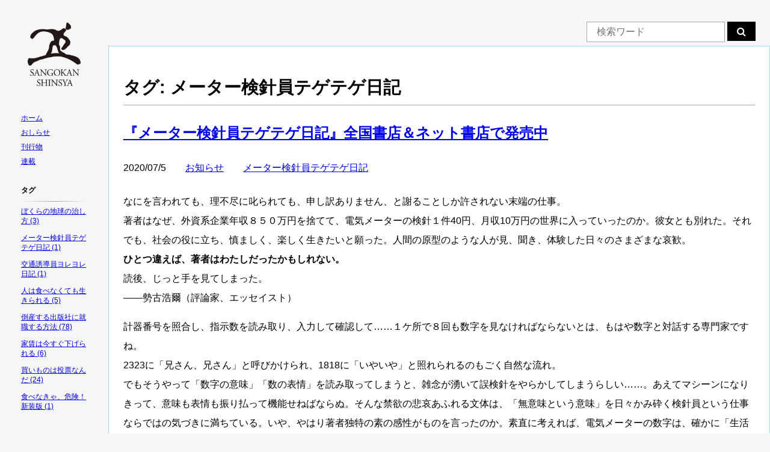

--- FILE ---
content_type: text/html; charset=UTF-8
request_url: http://www.sangokan.com/tag/%E3%83%A1%E3%83%BC%E3%82%BF%E3%83%BC%E6%A4%9C%E9%87%9D%E5%93%A1%E3%83%86%E3%82%B2%E3%83%86%E3%82%B2%E6%97%A5%E8%A8%98/
body_size: 8847
content:
<!DOCTYPE html>
<html>

<head>
  <meta charset="utf-8">
  <meta http-equiv="X-UA-Compatible" content="IE=edge">
  <title>メーター検針員テゲテゲ日記 | 三五館シンシャ</title>
  <meta name="description" content="Just another WordPress site">
  <meta name="viewport" content="width=device-width, initial-scale=1">
  <meta name="format-detection" content="telephone=no, address=no, email=no">
  <link href="https://stackpath.bootstrapcdn.com/font-awesome/4.7.0/css/font-awesome.min.css" rel="stylesheet" />
  <link rel="stylesheet" href="http://www.sangokan.com/wp-content/themes/sangokan/style.css?000" type="text/css" media="screen" />
  <!-- drawer.css -->
  <link rel="stylesheet" href="http://www.sangokan.com/wp-content/themes/sangokan/drawer.css?002">
  
		<!-- All in One SEO 4.9.3 - aioseo.com -->
	<meta name="robots" content="max-image-preview:large" />
	<link rel="canonical" href="http://www.sangokan.com/tag/%e3%83%a1%e3%83%bc%e3%82%bf%e3%83%bc%e6%a4%9c%e9%87%9d%e5%93%a1%e3%83%86%e3%82%b2%e3%83%86%e3%82%b2%e6%97%a5%e8%a8%98/" />
	<meta name="generator" content="All in One SEO (AIOSEO) 4.9.3" />
		<script type="application/ld+json" class="aioseo-schema">
			{"@context":"https:\/\/schema.org","@graph":[{"@type":"BreadcrumbList","@id":"http:\/\/www.sangokan.com\/tag\/%E3%83%A1%E3%83%BC%E3%82%BF%E3%83%BC%E6%A4%9C%E9%87%9D%E5%93%A1%E3%83%86%E3%82%B2%E3%83%86%E3%82%B2%E6%97%A5%E8%A8%98\/#breadcrumblist","itemListElement":[{"@type":"ListItem","@id":"http:\/\/www.sangokan.com#listItem","position":1,"name":"Home","item":"http:\/\/www.sangokan.com","nextItem":{"@type":"ListItem","@id":"http:\/\/www.sangokan.com\/tag\/%e3%83%a1%e3%83%bc%e3%82%bf%e3%83%bc%e6%a4%9c%e9%87%9d%e5%93%a1%e3%83%86%e3%82%b2%e3%83%86%e3%82%b2%e6%97%a5%e8%a8%98\/#listItem","name":"\u30e1\u30fc\u30bf\u30fc\u691c\u91dd\u54e1\u30c6\u30b2\u30c6\u30b2\u65e5\u8a18"}},{"@type":"ListItem","@id":"http:\/\/www.sangokan.com\/tag\/%e3%83%a1%e3%83%bc%e3%82%bf%e3%83%bc%e6%a4%9c%e9%87%9d%e5%93%a1%e3%83%86%e3%82%b2%e3%83%86%e3%82%b2%e6%97%a5%e8%a8%98\/#listItem","position":2,"name":"\u30e1\u30fc\u30bf\u30fc\u691c\u91dd\u54e1\u30c6\u30b2\u30c6\u30b2\u65e5\u8a18","previousItem":{"@type":"ListItem","@id":"http:\/\/www.sangokan.com#listItem","name":"Home"}}]},{"@type":"CollectionPage","@id":"http:\/\/www.sangokan.com\/tag\/%E3%83%A1%E3%83%BC%E3%82%BF%E3%83%BC%E6%A4%9C%E9%87%9D%E5%93%A1%E3%83%86%E3%82%B2%E3%83%86%E3%82%B2%E6%97%A5%E8%A8%98\/#collectionpage","url":"http:\/\/www.sangokan.com\/tag\/%E3%83%A1%E3%83%BC%E3%82%BF%E3%83%BC%E6%A4%9C%E9%87%9D%E5%93%A1%E3%83%86%E3%82%B2%E3%83%86%E3%82%B2%E6%97%A5%E8%A8%98\/","name":"\u30e1\u30fc\u30bf\u30fc\u691c\u91dd\u54e1\u30c6\u30b2\u30c6\u30b2\u65e5\u8a18 | \u4e09\u4e94\u9928\u30b7\u30f3\u30b7\u30e3","inLanguage":"ja","isPartOf":{"@id":"http:\/\/www.sangokan.com\/#website"},"breadcrumb":{"@id":"http:\/\/www.sangokan.com\/tag\/%E3%83%A1%E3%83%BC%E3%82%BF%E3%83%BC%E6%A4%9C%E9%87%9D%E5%93%A1%E3%83%86%E3%82%B2%E3%83%86%E3%82%B2%E6%97%A5%E8%A8%98\/#breadcrumblist"}},{"@type":"Organization","@id":"http:\/\/www.sangokan.com\/#organization","name":"\u4e09\u4e94\u9928\u30b7\u30f3\u30b7\u30e3","description":"Just another WordPress site","url":"http:\/\/www.sangokan.com\/"},{"@type":"WebSite","@id":"http:\/\/www.sangokan.com\/#website","url":"http:\/\/www.sangokan.com\/","name":"\u4e09\u4e94\u9928\u30b7\u30f3\u30b7\u30e3","description":"Just another WordPress site","inLanguage":"ja","publisher":{"@id":"http:\/\/www.sangokan.com\/#organization"}}]}
		</script>
		<!-- All in One SEO -->

<link rel="alternate" type="application/rss+xml" title="三五館シンシャ &raquo; メーター検針員テゲテゲ日記 タグのフィード" href="http://www.sangokan.com/tag/%e3%83%a1%e3%83%bc%e3%82%bf%e3%83%bc%e6%a4%9c%e9%87%9d%e5%93%a1%e3%83%86%e3%82%b2%e3%83%86%e3%82%b2%e6%97%a5%e8%a8%98/feed/" />
<style id='wp-img-auto-sizes-contain-inline-css' type='text/css'>
img:is([sizes=auto i],[sizes^="auto," i]){contain-intrinsic-size:3000px 1500px}
/*# sourceURL=wp-img-auto-sizes-contain-inline-css */
</style>
<style id='wp-block-library-inline-css' type='text/css'>
:root{--wp-block-synced-color:#7a00df;--wp-block-synced-color--rgb:122,0,223;--wp-bound-block-color:var(--wp-block-synced-color);--wp-editor-canvas-background:#ddd;--wp-admin-theme-color:#007cba;--wp-admin-theme-color--rgb:0,124,186;--wp-admin-theme-color-darker-10:#006ba1;--wp-admin-theme-color-darker-10--rgb:0,107,160.5;--wp-admin-theme-color-darker-20:#005a87;--wp-admin-theme-color-darker-20--rgb:0,90,135;--wp-admin-border-width-focus:2px}@media (min-resolution:192dpi){:root{--wp-admin-border-width-focus:1.5px}}.wp-element-button{cursor:pointer}:root .has-very-light-gray-background-color{background-color:#eee}:root .has-very-dark-gray-background-color{background-color:#313131}:root .has-very-light-gray-color{color:#eee}:root .has-very-dark-gray-color{color:#313131}:root .has-vivid-green-cyan-to-vivid-cyan-blue-gradient-background{background:linear-gradient(135deg,#00d084,#0693e3)}:root .has-purple-crush-gradient-background{background:linear-gradient(135deg,#34e2e4,#4721fb 50%,#ab1dfe)}:root .has-hazy-dawn-gradient-background{background:linear-gradient(135deg,#faaca8,#dad0ec)}:root .has-subdued-olive-gradient-background{background:linear-gradient(135deg,#fafae1,#67a671)}:root .has-atomic-cream-gradient-background{background:linear-gradient(135deg,#fdd79a,#004a59)}:root .has-nightshade-gradient-background{background:linear-gradient(135deg,#330968,#31cdcf)}:root .has-midnight-gradient-background{background:linear-gradient(135deg,#020381,#2874fc)}:root{--wp--preset--font-size--normal:16px;--wp--preset--font-size--huge:42px}.has-regular-font-size{font-size:1em}.has-larger-font-size{font-size:2.625em}.has-normal-font-size{font-size:var(--wp--preset--font-size--normal)}.has-huge-font-size{font-size:var(--wp--preset--font-size--huge)}.has-text-align-center{text-align:center}.has-text-align-left{text-align:left}.has-text-align-right{text-align:right}.has-fit-text{white-space:nowrap!important}#end-resizable-editor-section{display:none}.aligncenter{clear:both}.items-justified-left{justify-content:flex-start}.items-justified-center{justify-content:center}.items-justified-right{justify-content:flex-end}.items-justified-space-between{justify-content:space-between}.screen-reader-text{border:0;clip-path:inset(50%);height:1px;margin:-1px;overflow:hidden;padding:0;position:absolute;width:1px;word-wrap:normal!important}.screen-reader-text:focus{background-color:#ddd;clip-path:none;color:#444;display:block;font-size:1em;height:auto;left:5px;line-height:normal;padding:15px 23px 14px;text-decoration:none;top:5px;width:auto;z-index:100000}html :where(.has-border-color){border-style:solid}html :where([style*=border-top-color]){border-top-style:solid}html :where([style*=border-right-color]){border-right-style:solid}html :where([style*=border-bottom-color]){border-bottom-style:solid}html :where([style*=border-left-color]){border-left-style:solid}html :where([style*=border-width]){border-style:solid}html :where([style*=border-top-width]){border-top-style:solid}html :where([style*=border-right-width]){border-right-style:solid}html :where([style*=border-bottom-width]){border-bottom-style:solid}html :where([style*=border-left-width]){border-left-style:solid}html :where(img[class*=wp-image-]){height:auto;max-width:100%}:where(figure){margin:0 0 1em}html :where(.is-position-sticky){--wp-admin--admin-bar--position-offset:var(--wp-admin--admin-bar--height,0px)}@media screen and (max-width:600px){html :where(.is-position-sticky){--wp-admin--admin-bar--position-offset:0px}}

/*# sourceURL=wp-block-library-inline-css */
</style><style id='global-styles-inline-css' type='text/css'>
:root{--wp--preset--aspect-ratio--square: 1;--wp--preset--aspect-ratio--4-3: 4/3;--wp--preset--aspect-ratio--3-4: 3/4;--wp--preset--aspect-ratio--3-2: 3/2;--wp--preset--aspect-ratio--2-3: 2/3;--wp--preset--aspect-ratio--16-9: 16/9;--wp--preset--aspect-ratio--9-16: 9/16;--wp--preset--color--black: #000000;--wp--preset--color--cyan-bluish-gray: #abb8c3;--wp--preset--color--white: #ffffff;--wp--preset--color--pale-pink: #f78da7;--wp--preset--color--vivid-red: #cf2e2e;--wp--preset--color--luminous-vivid-orange: #ff6900;--wp--preset--color--luminous-vivid-amber: #fcb900;--wp--preset--color--light-green-cyan: #7bdcb5;--wp--preset--color--vivid-green-cyan: #00d084;--wp--preset--color--pale-cyan-blue: #8ed1fc;--wp--preset--color--vivid-cyan-blue: #0693e3;--wp--preset--color--vivid-purple: #9b51e0;--wp--preset--gradient--vivid-cyan-blue-to-vivid-purple: linear-gradient(135deg,rgb(6,147,227) 0%,rgb(155,81,224) 100%);--wp--preset--gradient--light-green-cyan-to-vivid-green-cyan: linear-gradient(135deg,rgb(122,220,180) 0%,rgb(0,208,130) 100%);--wp--preset--gradient--luminous-vivid-amber-to-luminous-vivid-orange: linear-gradient(135deg,rgb(252,185,0) 0%,rgb(255,105,0) 100%);--wp--preset--gradient--luminous-vivid-orange-to-vivid-red: linear-gradient(135deg,rgb(255,105,0) 0%,rgb(207,46,46) 100%);--wp--preset--gradient--very-light-gray-to-cyan-bluish-gray: linear-gradient(135deg,rgb(238,238,238) 0%,rgb(169,184,195) 100%);--wp--preset--gradient--cool-to-warm-spectrum: linear-gradient(135deg,rgb(74,234,220) 0%,rgb(151,120,209) 20%,rgb(207,42,186) 40%,rgb(238,44,130) 60%,rgb(251,105,98) 80%,rgb(254,248,76) 100%);--wp--preset--gradient--blush-light-purple: linear-gradient(135deg,rgb(255,206,236) 0%,rgb(152,150,240) 100%);--wp--preset--gradient--blush-bordeaux: linear-gradient(135deg,rgb(254,205,165) 0%,rgb(254,45,45) 50%,rgb(107,0,62) 100%);--wp--preset--gradient--luminous-dusk: linear-gradient(135deg,rgb(255,203,112) 0%,rgb(199,81,192) 50%,rgb(65,88,208) 100%);--wp--preset--gradient--pale-ocean: linear-gradient(135deg,rgb(255,245,203) 0%,rgb(182,227,212) 50%,rgb(51,167,181) 100%);--wp--preset--gradient--electric-grass: linear-gradient(135deg,rgb(202,248,128) 0%,rgb(113,206,126) 100%);--wp--preset--gradient--midnight: linear-gradient(135deg,rgb(2,3,129) 0%,rgb(40,116,252) 100%);--wp--preset--font-size--small: 13px;--wp--preset--font-size--medium: 20px;--wp--preset--font-size--large: 36px;--wp--preset--font-size--x-large: 42px;--wp--preset--spacing--20: 0.44rem;--wp--preset--spacing--30: 0.67rem;--wp--preset--spacing--40: 1rem;--wp--preset--spacing--50: 1.5rem;--wp--preset--spacing--60: 2.25rem;--wp--preset--spacing--70: 3.38rem;--wp--preset--spacing--80: 5.06rem;--wp--preset--shadow--natural: 6px 6px 9px rgba(0, 0, 0, 0.2);--wp--preset--shadow--deep: 12px 12px 50px rgba(0, 0, 0, 0.4);--wp--preset--shadow--sharp: 6px 6px 0px rgba(0, 0, 0, 0.2);--wp--preset--shadow--outlined: 6px 6px 0px -3px rgb(255, 255, 255), 6px 6px rgb(0, 0, 0);--wp--preset--shadow--crisp: 6px 6px 0px rgb(0, 0, 0);}:where(.is-layout-flex){gap: 0.5em;}:where(.is-layout-grid){gap: 0.5em;}body .is-layout-flex{display: flex;}.is-layout-flex{flex-wrap: wrap;align-items: center;}.is-layout-flex > :is(*, div){margin: 0;}body .is-layout-grid{display: grid;}.is-layout-grid > :is(*, div){margin: 0;}:where(.wp-block-columns.is-layout-flex){gap: 2em;}:where(.wp-block-columns.is-layout-grid){gap: 2em;}:where(.wp-block-post-template.is-layout-flex){gap: 1.25em;}:where(.wp-block-post-template.is-layout-grid){gap: 1.25em;}.has-black-color{color: var(--wp--preset--color--black) !important;}.has-cyan-bluish-gray-color{color: var(--wp--preset--color--cyan-bluish-gray) !important;}.has-white-color{color: var(--wp--preset--color--white) !important;}.has-pale-pink-color{color: var(--wp--preset--color--pale-pink) !important;}.has-vivid-red-color{color: var(--wp--preset--color--vivid-red) !important;}.has-luminous-vivid-orange-color{color: var(--wp--preset--color--luminous-vivid-orange) !important;}.has-luminous-vivid-amber-color{color: var(--wp--preset--color--luminous-vivid-amber) !important;}.has-light-green-cyan-color{color: var(--wp--preset--color--light-green-cyan) !important;}.has-vivid-green-cyan-color{color: var(--wp--preset--color--vivid-green-cyan) !important;}.has-pale-cyan-blue-color{color: var(--wp--preset--color--pale-cyan-blue) !important;}.has-vivid-cyan-blue-color{color: var(--wp--preset--color--vivid-cyan-blue) !important;}.has-vivid-purple-color{color: var(--wp--preset--color--vivid-purple) !important;}.has-black-background-color{background-color: var(--wp--preset--color--black) !important;}.has-cyan-bluish-gray-background-color{background-color: var(--wp--preset--color--cyan-bluish-gray) !important;}.has-white-background-color{background-color: var(--wp--preset--color--white) !important;}.has-pale-pink-background-color{background-color: var(--wp--preset--color--pale-pink) !important;}.has-vivid-red-background-color{background-color: var(--wp--preset--color--vivid-red) !important;}.has-luminous-vivid-orange-background-color{background-color: var(--wp--preset--color--luminous-vivid-orange) !important;}.has-luminous-vivid-amber-background-color{background-color: var(--wp--preset--color--luminous-vivid-amber) !important;}.has-light-green-cyan-background-color{background-color: var(--wp--preset--color--light-green-cyan) !important;}.has-vivid-green-cyan-background-color{background-color: var(--wp--preset--color--vivid-green-cyan) !important;}.has-pale-cyan-blue-background-color{background-color: var(--wp--preset--color--pale-cyan-blue) !important;}.has-vivid-cyan-blue-background-color{background-color: var(--wp--preset--color--vivid-cyan-blue) !important;}.has-vivid-purple-background-color{background-color: var(--wp--preset--color--vivid-purple) !important;}.has-black-border-color{border-color: var(--wp--preset--color--black) !important;}.has-cyan-bluish-gray-border-color{border-color: var(--wp--preset--color--cyan-bluish-gray) !important;}.has-white-border-color{border-color: var(--wp--preset--color--white) !important;}.has-pale-pink-border-color{border-color: var(--wp--preset--color--pale-pink) !important;}.has-vivid-red-border-color{border-color: var(--wp--preset--color--vivid-red) !important;}.has-luminous-vivid-orange-border-color{border-color: var(--wp--preset--color--luminous-vivid-orange) !important;}.has-luminous-vivid-amber-border-color{border-color: var(--wp--preset--color--luminous-vivid-amber) !important;}.has-light-green-cyan-border-color{border-color: var(--wp--preset--color--light-green-cyan) !important;}.has-vivid-green-cyan-border-color{border-color: var(--wp--preset--color--vivid-green-cyan) !important;}.has-pale-cyan-blue-border-color{border-color: var(--wp--preset--color--pale-cyan-blue) !important;}.has-vivid-cyan-blue-border-color{border-color: var(--wp--preset--color--vivid-cyan-blue) !important;}.has-vivid-purple-border-color{border-color: var(--wp--preset--color--vivid-purple) !important;}.has-vivid-cyan-blue-to-vivid-purple-gradient-background{background: var(--wp--preset--gradient--vivid-cyan-blue-to-vivid-purple) !important;}.has-light-green-cyan-to-vivid-green-cyan-gradient-background{background: var(--wp--preset--gradient--light-green-cyan-to-vivid-green-cyan) !important;}.has-luminous-vivid-amber-to-luminous-vivid-orange-gradient-background{background: var(--wp--preset--gradient--luminous-vivid-amber-to-luminous-vivid-orange) !important;}.has-luminous-vivid-orange-to-vivid-red-gradient-background{background: var(--wp--preset--gradient--luminous-vivid-orange-to-vivid-red) !important;}.has-very-light-gray-to-cyan-bluish-gray-gradient-background{background: var(--wp--preset--gradient--very-light-gray-to-cyan-bluish-gray) !important;}.has-cool-to-warm-spectrum-gradient-background{background: var(--wp--preset--gradient--cool-to-warm-spectrum) !important;}.has-blush-light-purple-gradient-background{background: var(--wp--preset--gradient--blush-light-purple) !important;}.has-blush-bordeaux-gradient-background{background: var(--wp--preset--gradient--blush-bordeaux) !important;}.has-luminous-dusk-gradient-background{background: var(--wp--preset--gradient--luminous-dusk) !important;}.has-pale-ocean-gradient-background{background: var(--wp--preset--gradient--pale-ocean) !important;}.has-electric-grass-gradient-background{background: var(--wp--preset--gradient--electric-grass) !important;}.has-midnight-gradient-background{background: var(--wp--preset--gradient--midnight) !important;}.has-small-font-size{font-size: var(--wp--preset--font-size--small) !important;}.has-medium-font-size{font-size: var(--wp--preset--font-size--medium) !important;}.has-large-font-size{font-size: var(--wp--preset--font-size--large) !important;}.has-x-large-font-size{font-size: var(--wp--preset--font-size--x-large) !important;}
/*# sourceURL=global-styles-inline-css */
</style>

<style id='classic-theme-styles-inline-css' type='text/css'>
/*! This file is auto-generated */
.wp-block-button__link{color:#fff;background-color:#32373c;border-radius:9999px;box-shadow:none;text-decoration:none;padding:calc(.667em + 2px) calc(1.333em + 2px);font-size:1.125em}.wp-block-file__button{background:#32373c;color:#fff;text-decoration:none}
/*# sourceURL=/wp-includes/css/classic-themes.min.css */
</style>
<link rel='stylesheet' id='wp-pagenavi-css' href='http://www.sangokan.com/wp-content/plugins/wp-pagenavi/pagenavi-css.css?ver=2.70' type='text/css' media='all' />
</head>

<body class="archive tag tag-3 wp-theme-sangokan drawer drawer--left">

  <header id="side-nav">
    <button type="button" class="drawer-toggle drawer-hamburger sp">
      <span class="sr-only">toggle navigation</span>
      <span class="drawer-hamburger-icon"></span>
    </button>
    <h1><a href="http://www.sangokan.com"><img src="http://www.sangokan.com/wp-content/themes/sangokan/img/g-logo.png" alt="三五館シンシャ"></a></h1>
    <nav class="pc">
      <ul>
        <li><a href="/">ホーム</a></li>
        <li><a href="/news/">おしらせ</a></li>
        <li><a href="/sakuhin/">刊行物</a></li>
        <li><a href="/serial/">連載</a></li>
      </ul>
      <h2>タグ</h2>
      <ul class="tag-link-list">
        <li><a href='http://www.sangokan.com/tag/%e3%81%bc%e3%81%8f%e3%82%89%e3%81%ae%e5%9c%b0%e7%90%83%e3%81%ae%e6%b2%bb%e3%81%97%e6%96%b9/'>ぼくらの地球の治し方 (3)</a></li><li><a href='http://www.sangokan.com/tag/%e3%83%a1%e3%83%bc%e3%82%bf%e3%83%bc%e6%a4%9c%e9%87%9d%e5%93%a1%e3%83%86%e3%82%b2%e3%83%86%e3%82%b2%e6%97%a5%e8%a8%98/'>メーター検針員テゲテゲ日記 (1)</a></li><li><a href='http://www.sangokan.com/tag/%e4%ba%a4%e9%80%9a%e8%aa%98%e5%b0%8e%e5%93%a1%e3%83%a8%e3%83%ac%e3%83%a8%e3%83%ac%e6%97%a5%e8%a8%98/'>交通誘導員ヨレヨレ日記 (1)</a></li><li><a href='http://www.sangokan.com/tag/%e4%ba%ba%e3%81%af%e9%a3%9f%e3%81%b9%e3%81%aa%e3%81%8f%e3%81%a6%e3%82%82%e7%94%9f%e3%81%8d%e3%82%89%e3%82%8c%e3%82%8b/'>人は食べなくても生きられる (5)</a></li><li><a href='http://www.sangokan.com/tag/%e5%80%92%e7%94%a3%e3%81%99%e3%82%8b%e5%87%ba%e7%89%88%e7%a4%be%e3%81%ab%e5%b0%b1%e8%81%b7%e3%81%99%e3%82%8b%e6%96%b9%e6%b3%95/'>倒産する出版社に就職する方法 (78)</a></li><li><a href='http://www.sangokan.com/tag/%e5%ae%b6%e8%b3%83%e3%81%af%e4%bb%8a%e3%81%99%e3%81%90%e4%b8%8b%e3%81%92%e3%82%89%e3%82%8c%e3%82%8b/'>家賃は今すぐ下げられる (6)</a></li><li><a href='http://www.sangokan.com/tag/%e8%b2%b7%e3%81%84%e3%82%82%e3%81%ae%e3%81%af%e6%8a%95%e7%a5%a8%e3%81%aa%e3%82%93%e3%81%a0/'>買いものは投票なんだ (24)</a></li><li><a href='http://www.sangokan.com/tag/%e9%a3%9f%e3%81%b9%e3%81%aa%e3%81%8d%e3%82%83%e3%80%81%e5%8d%b1%e9%99%ba%ef%bc%81%e6%96%b0%e8%a3%85%e7%89%88/'>食べなきゃ、危険！新装版 (1)</a></li>      </ul>
      <h2>会社概要</h2>
      <ul>
        <li><a href="/naniyatsu/">会社概要</a></li>
        <li><a href="/ikisatsu/">設立経緯</a></li>
        <li><a href="/forbookstore/">書店の方へ</a></li>
        <li><a href="/shinsha/">シンシャ</a></li>
        <li><a href="mailto:info@sangokan.com">お問合せ</a></li>
      </ul>
    </nav>
    <nav class="drawer-nav sp" role="navigation">
      <ul class="drawer-menu">
        <li><a class="drawer-brand" href="/">ホーム</a></li>
        <li><a class="drawer-brand" href="/news/">おしらせ</a></li>
        <li><a class="drawer-brand" href="/sakuhin/">刊行物</a></li>
        <li><a class="drawer-brand" href="/serial/">連載</a></li>
        <li><a class="drawer-brand" href="/naniyatsu/">会社概要</a></li>
        <li><a class="drawer-brand" href="/ikisatsu/">設立経緯</a></li>
        <li><a class="drawer-brand" href="/forbookstore/">書店の方へ</a></li>
        <li><a class="drawer-brand" href="/shinsha/">シンシャ</a></li>
        <li><a class="drawer-brand" href="mailto:info@sangokan.com">お問合せ</a></li>
      </ul>
    </nav>
    <div id="search-wrap" class="sp">
    <form method="get" class="searchform" action="http://www.sangokan.com/">
    <input type="search" placeholder="検索ワード" name="s" class="searchfield" value="" />
  <button type="submit" class="searchsubmit"><i class="fas fa-search"></i></button>
</form>  </div>
  </header>
  <div id="search-wrap" class="pc">
    <form method="get" class="searchform" action="http://www.sangokan.com/">
    <input type="search" placeholder="検索ワード" name="s" class="searchfield" value="" />
  <button type="submit" class="searchsubmit"><i class="fas fa-search"></i></button>
</form>  </div>
  


<main id="container">
  <section class="clearfix">
    <h2>タグ: メーター検針員テゲテゲ日記</h2>
    
    
     <ul class="post-list">

     
        <li class="category-list">
            <h3 class="card-title"><a href="http://www.sangokan.com/news/491/" title="『メーター検針員テゲテゲ日記』全国書店＆ネット書店で発売中">『メーター検針員テゲテゲ日記』全国書店＆ネット書店で発売中</a></h3>
            <ul class="page-meta">
              <li>2020/07/5</li>
              <li><a href="http://www.sangokan.com/news/" rel="category tag">お知らせ</a></li>
              <li><a href="http://www.sangokan.com/tag/%e3%83%a1%e3%83%bc%e3%82%bf%e3%83%bc%e6%a4%9c%e9%87%9d%e5%93%a1%e3%83%86%e3%82%b2%e3%83%86%e3%82%b2%e6%97%a5%e8%a8%98/" rel="tag">メーター検針員テゲテゲ日記</a></li>
            </ul>
          <p>なにを言われても、理不尽に叱られても、申し訳ありません、と謝ることしか許されない末端の仕事。<br />
著者はなぜ、外資系企業年収８５０万円を捨てて、電気メーターの検針１件40円、月収10万円の世界に入っていったのか。彼女とも別れた。それでも、社会の役に立ち、慎ましく、楽しく生きたいと願った。人間の原型のような人が見、聞き、体験した日々のさまざまな哀歓。<br />
<strong>ひとつ違えば、著者はわたしだったかもしれない。</strong><br />
読後、じっと手を見てしまった。<br />
――勢古浩爾（評論家、エッセイスト）</p>
<p>計器番号を照合し、指示数を読み取り、入力して確認して……１ケ所で８回も数字を見なければならないとは、もはや数字と対話する専門家ですね。<br />
2323に「兄さん、兄さん」と呼びかけられ、1818に「いやいや」と照れられるのもごく自然な流れ。<br />
でもそうやって「数字の意味」「数の表情」を読み取ってしまうと、雑念が湧いて誤検針をやらかしてしまうらしい……。あえてマシーンになりきって、意味も表情も振り払って機能せねばならぬ。そんな禁欲の悲哀あふれる文体は、「無意味という意味」を日々かみ砕く検針員という仕事ならではの気づきに満ちている。いや、やはり著者独特の素の感性がものを言ったのか。素直に考えれば、電気メーターの数字は、確かに「生活の意味」を表現しているはずなのだ。<br />
「意味」を拒みながら町の細部へ、細部の意味づけへますます誘惑されてゆく著者の、<strong>哀しくも可笑しい路上観察記である。</strong><br />
――三浦俊彦（東京大学教授、作家）</p>
<p>あの年の夏は暑かった。<br />
太陽が照り付ける中、原付で鹿児島の街を走り回り電気メーターの数字を端末に入力した。原付での移動で顔に感じる風だけが心地いい。稼ぎは多くはないが生きている実感があった。<br />
……九州には佐世保にちょっと行ったことしかなく、メーター検針員も、それに似た仕事すらしたことがないのにすっかりその気になっていた。<br />
<strong>下請け仕事のつらさ、仕事の過酷さが圧倒的にリアルで楽でも楽しくもなく憧れの仕事でもないのだが、一度はやってみたい。</strong>原付を走らせ、番犬やスズメバチの巣に警戒しながらメーターを読み取り、端末に入力してみたい。スマートメーターへの変更で電気メーター検針の業務自体が滅亡寸前であるというのが残念だ。<br />
――古泉智浩（漫画家）</p>
<p>今までほぼ字面だけでしか捉えていなかった電気メーター検針員という職業。<br />
本のページをめくるたびに、この職業が、そして「人間」がくっきりと浮かび上がってくる。<br />
踏みしめてきた足跡が見える。食いしばる歯の音が聞こえる。<br />
誰もジャッジすることなどできない「生きていくこと」のざらついた手触りを感じる。<br />
メーター検針１件４０円。僕も数えきれないほどの「ありがとうオリゴ糖」を叫んで生計を立ててきました。<br />
炎天下の「ありがとうオリゴ糖」や、雪の日の「ありがとうオリゴ糖」がありました。<br />
時には泣く泣く「ありがとうブドウ糖」で手を打ちました。<br />
<strong>これは電気メーター検針員というひとつの職業の物語ですが、すべての職業に通ずる物語でもあると思います。</strong><br />
世の中に必要なくなる日が来るまで、いや、たとえ必要とされなくても、僕はジョイマンという職業を続けていきたいと思います。<br />
覚悟を持たせてくれた『メーター検針員テゲテゲ日記』と著者の川島徹さん、ありがとうオリゴ糖！<br />
――ジョイマン・高木晋哉（お笑い芸人）</p>
        </li>

        
      </ul>
    
  </section>
</main>

  <footer class="footer">
    <small class="cpopy">2020 &copy; 三五館シンシャ. Crafted with love by SiteOrigin.</small>
  </footer>

  <!-- jquery & iScroll -->
  <script src="https://ajax.googleapis.com/ajax/libs/jquery/1.11.3/jquery.min.js"></script>
  <script src="https://cdnjs.cloudflare.com/ajax/libs/iScroll/5.2.0/iscroll.min.js"></script>
  <!-- drawer.js -->
  <script src="http://www.sangokan.com/wp-content/themes/sangokan/drawer.min.js"></script>

  <script src="http://www.sangokan.com/wp-content/themes/sangokan/main.js"></script>

  <script>
    $(document).ready(function() {
      $('.drawer').drawer();
    });
  </script>


<script type="speculationrules">
{"prefetch":[{"source":"document","where":{"and":[{"href_matches":"/*"},{"not":{"href_matches":["/wp-*.php","/wp-admin/*","/wp-content/uploads/*","/wp-content/*","/wp-content/plugins/*","/wp-content/themes/sangokan/*","/*\\?(.+)"]}},{"not":{"selector_matches":"a[rel~=\"nofollow\"]"}},{"not":{"selector_matches":".no-prefetch, .no-prefetch a"}}]},"eagerness":"conservative"}]}
</script>
</body></html>

--- FILE ---
content_type: text/css
request_url: http://www.sangokan.com/wp-content/themes/sangokan/style.css?000
body_size: 4492
content:
@charset "utf-8";
/*
Theme Name:sangokan-themes
Description:三五館シンシャサイトのテーマ
Theme URI:
Author:luotta.LLC
Author URI:
Version:1.0
License:
License URI:
*/


/*!
 * ress.css • v1.2.2
 * MIT License
 * github.com/filipelinhares/ress
 */

/* # =================================================================
   # Global selectors
   # ================================================================= */

html {
  box-sizing: border-box;
  overflow-y: scroll;
  /* All browsers without overlaying scrollbars */
  -webkit-text-size-adjust: 100%;
  /* iOS 8+ */
}

*,
::before,
::after {
  background-repeat: no-repeat;
  /* Set `background-repeat: no-repeat` to all elements and pseudo elements */
  box-sizing: inherit;
}

::before,
::after {
  text-decoration: inherit;
  /* Inherit text-decoration and vertical align to ::before and ::after pseudo elements */
  vertical-align: inherit;
}

* {
  padding: 0;
  /* Reset `padding` and `margin` of all elements */
  margin: 0;
}

/* # =================================================================
   # General elements
   # ================================================================= */

/* Add the correct display in iOS 4-7.*/
audio:not([controls]) {
  display: none;
  height: 0;
}

hr {
  overflow: visible;
  border-top: 1px dashed #e2e2e2;
  border-bottom: none;
  border-right: none;
  border-left: none;
  margin: 0 0 1.5em;
}

/*
* Correct `block` display not defined for any HTML5 element in IE 8/9
* Correct `block` display not defined for `details` or `summary` in IE 10/11
* and Firefox
* Correct `block` display not defined for `main` in IE 11
*/
article,
aside,
details,
figcaption,
figure,
footer,
header,
main,
menu,
nav,
section,
summary {
  display: block;
}

summary {
  display: list-item;
  /* Add the correct display in all browsers */
}

small {
  font-size: 80%;
  /* Set font-size to 80% in `small` elements */
}

[hidden],
template {
  display: none;
  /* Add the correct display in IE */
}

abbr[title] {
  border-bottom: 1px dotted;
  /* Add a bordered underline effect in all browsers */
  text-decoration: none;
  /* Remove text decoration in Firefox 40+ */
}

a {
  background-color: transparent;
  /* Remove the gray background on active links in IE 10 */
  -webkit-text-decoration-skip: objects;
  /* Remove gaps in links underline in iOS 8+ and Safari 8+ */
}

a:active,
a:hover {
  outline-width: 0;
  /* Remove the outline when hovering in all browsers */
}

code,
kbd,
pre,
samp {
  font-family: monospace, monospace;
  /* Specify the font family of code elements */
}

b,
strong {
  font-weight: bolder;
  /* Correct style set to `bold` in Edge 12+, Safari 6.2+, and Chrome 18+ */
}

dfn {
  font-style: italic;
  /* Address styling not present in Safari and Chrome */
}

/* Address styling not present in IE 8/9 */
mark {
  background-color: #ff0;
  color: #000;
}

/* https://gist.github.com/unruthless/413930 */
sub,
sup {
  font-size: 75%;
  line-height: 0;
  position: relative;
  vertical-align: baseline;
}

sub {
  bottom: -0.25em;
}

sup {
  top: -0.5em;
}

/* # =================================================================
   # Forms
   # ================================================================= */

input {
  border-radius: 0;
}

/* Apply cursor pointer to button elements */
button,
[type="button"],
[type="reset"],
[type="submit"],
[role="button"] {
  cursor: pointer;
}

/* Replace pointer cursor in disabled elements */
[disabled] {
  cursor: default;
}

[type="number"] {
  width: auto;
  /* Firefox 36+ */
}

[type="search"] {
  -webkit-appearance: textfield;
  /* Safari 8+ */
}

[type="search"]::-webkit-search-cancel-button,
[type="search"]::-webkit-search-decoration {
  -webkit-appearance: none;
  /* Safari 8 */
}

textarea {
  overflow: auto;
  /* Internet Explorer 11+ */
  resize: vertical;
  /* Specify textarea resizability */
}

button,
input,
optgroup,
select,
textarea {
  font: inherit;
  /* Specify font inheritance of form elements */
}

optgroup {
  font-weight: bold;
  /* Restore the font weight unset by the previous rule. */
}

button {
  overflow: visible;
  /* Address `overflow` set to `hidden` in IE 8/9/10/11 */
}

/* Remove inner padding and border in Firefox 4+ */
button::-moz-focus-inner,
[type="button"]::-moz-focus-inner,
[type="reset"]::-moz-focus-inner,
[type="submit"]::-moz-focus-inner {
  border-style: 0;
  padding: 0;
}

/* Replace focus style removed in the border reset above */
button:-moz-focusring,
[type="button"]::-moz-focus-inner,
[type="reset"]::-moz-focus-inner,
[type="submit"]::-moz-focus-inner {
  outline: 1px dotted ButtonText;
}

button,
html [type="button"],
/* Prevent a WebKit bug where (2) destroys native `audio` and `video`controls in Android 4 */
[type="reset"],
[type="submit"] {
  -webkit-appearance: button;
  /* Correct the inability to style clickable types in iOS */
}

button,
select {
  text-transform: none;
  /* Firefox 40+, Internet Explorer 11- */
}

/* Remove the default button styling in all browsers */
button,
input,
select,
textarea {
  background-color: transparent;
  border-style: none;
  color: inherit;
}

/* Style select like a standard input */
select {
  -moz-appearance: none;
  /* Firefox 36+ */
  -webkit-appearance: none;
  /* Chrome 41+ */
}

select::-ms-expand {
  display: none;
  /* Internet Explorer 11+ */
}

select::-ms-value {
  color: currentColor;
  /* Internet Explorer 11+ */
}

legend {
  border: 0;
  /* Correct `color` not being inherited in IE 8/9/10/11 */
  color: inherit;
  /* Correct the color inheritance from `fieldset` elements in IE */
  display: table;
  /* Correct the text wrapping in Edge and IE */
  max-width: 100%;
  /* Correct the text wrapping in Edge and IE */
  white-space: normal;
  /* Correct the text wrapping in Edge and IE */
}

::-webkit-file-upload-button {
  -webkit-appearance: button;
  /* Correct the inability to style clickable types in iOS and Safari */
  font: inherit;
  /* Change font properties to `inherit` in Chrome and Safari */
}

[type="search"] {
  -webkit-appearance: textfield;
  /* Correct the odd appearance in Chrome and Safari */
  outline-offset: -2px;
  /* Correct the outline style in Safari */
}

/* # =================================================================
   # Specify media element style
   # ================================================================= */

img {
  border-style: none;
  /* Remove border when inside `a` element in IE 8/9/10 */
}

/* Add the correct vertical alignment in Chrome, Firefox, and Opera */
progress {
  vertical-align: baseline;
}

svg:not(:root) {
  overflow: hidden;
  /* Internet Explorer 11- */
}

audio,
canvas,
progress,
video {
  display: inline-block;
  /* Internet Explorer 11+, Windows Phone 8.1+ */
}

/* # =================================================================
   # Accessibility
   # ================================================================= */

/* Hide content from screens but not screenreaders */
@media screen {
  [hidden ~ ="screen"] {
    display: inherit;
  }

  [hidden ~ ="screen"]:not(:active):not(:focus):not(:target) {
    position: absolute !important;
    clip: rect(0 0 0 0) !important;
  }
}

/* Specify the progress cursor of updating elements */
[aria-busy="true"] {
  cursor: progress;
}

/* Specify the pointer cursor of trigger elements */
[aria-controls] {
  cursor: pointer;
}

/* Specify the unstyled cursor of disabled, not-editable, or otherwise inoperable elements */
[aria-disabled] {
  cursor: default;
}

/* # =================================================================
   # Selection
   # ================================================================= */

/* Specify text selection background color and omit drop shadow */

::-moz-selection {
  background-color: #b3d4fc;
  /* Required when declaring ::selection */
  color: #000;
  text-shadow: none;
}

::selection {
  background-color: #b3d4fc;
  /* Required when declaring ::selection */
  color: #000;
  text-shadow: none;
}

a,
img,
::before,
::after {
  -webkit-transition: all .3s ease-out;
  -moz-transition: all .3s ease-out;
  -o-transition: all .3s ease-out;
  -webkit-text-size-adjust: 100%;
}

img.cover,
video.cover {
  object-fit: cover;
}

.clearfix::after {
  content: "";
  display: block;
  clear: both;
}

html {
  font-family:
    "Hiragino Kaku Gothic ProN",
    "ヒラギノ角ゴ ProN W3",
    sans-serif;
  line-height: 150%;
  font-size: 62.5%;
}

.sp {
  display: none;
}

.pc {
  display: block;
}

body {
  background-color: #F6F6F6;
  font-size: 1.6rem;
  /* 16px*/
  line-height: 2;
}

li {
  list-style: none;
}

hr.wp-block-separator {
  margin-top: 40px;
  padding-bottom: 16px;
}

.page-contents ol li {
  list-style-type: decimal;
  list-style-position: inside;
  text-indent: -1.25em;
  padding-left: 1.5em;
}

#side-nav {
  padding: 25px;
  width: 180px;
  box-sizing: border-box;
  position: absolute;
  top: 0;
  left: 0;
}

#side-nav h1 img {
  width: 100%;
  height: auto;
}

#side-nav nav {
  padding: 0 10px;
}

#side-nav ul {
  padding: 8px 0 24px;
  font-size: 1.2rem;
}

#side-nav nav h2 {
  font-size: 1.2rem;
  border-bottom: 1px;
}

#side-nav nav h2:after {
  margin-top: 6px;
  content: "";
  display: block;
  width: 100%;
  height: 1px;
  background: transparent linear-gradient(270deg, #F6F6F6 0%, #A3A3A3 50%, #F6F6F6 100%) 0% 0% no-repeat padding-box;
}

.tag-link-list li {
  line-height: 135%;
  margin-bottom: 1em;
}

#container {
  background-color: #fff;
  border: 1px solid #A7D7F9;
  padding: 40px 24px;
  margin-left: 180px;
  margin-top: 76px;
}

#container h2 {
  font-size: 2.88rem;
  border-bottom: 1px solid #A2A9B1;
  margin-bottom: .75em;
}

#container h3 {
  font-size: 2.4rem;
  border-bottom: 1px solid #A2A9B1;
  margin-bottom: .75em;
}

#container p {
  margin-bottom: 1em;
  word-break: break-all;
}

#container section {
  margin-bottom: 40px;
}

.company-info {
  width: 300px;
  margin-left: 40px;
  float: right;
  background-color: #F9F9F9;
  border: 1px solid #AAAAAA;
  padding: 8px 8px 16px;
  font-size: 1.4rem;
  line-height: 150%;
}

.company-info img {
  width: 100%;
}

.company-info dl {
  margin: 16px 0;
  display: flex;
  flex-wrap: wrap;
}

.company-info dl dt {
  width: 30%;
  padding-right: 16px;
  margin-bottom: 8px;
  font-weight: bold;
  text-align: right;
}

.company-info dl dd {
  width: 70%;
  margin-bottom: 8px;
}

.company-info .more-link {
  text-align: right;
}

.mokuji {
  width: 260px;
  background-color: #F9F9F9;
  border: 1px solid #AAAAAA;
  padding: 24px 16px;
}

.mokuji h4 {
  text-align: center;
}

.mokuji Ul {
  margin-left: 1em;
}

.company-list li {
  margin-bottom: .5em;
}

.link-list li {
  list-style: disc;
  list-style-position: inside
}

.page #container {}

.page #container h1 {
  font-size: 2.88rem;
  border-bottom: 1px solid #A2A9B1;
  margin-bottom: .75em;
}

.page #container h2 {
  font-size: 2.4rem;
  border: none;
  margin-bottom: .75em;
}

.page #container h3 {
  font-size: 2.0rem;
  border: none;
  margin-bottom: .5em;
}

.page #container h4 {
  font-size: 1.8rem;
  border: none;
  margin-bottom: .5em;
}

.page #container h5 {
  font-size: 1.6rem;
  border: none;
  margin-bottom: .5em;
}

.page #container h6 {
  font-size: 1.4rem;
  border: none;
  margin-bottom: .5em;
}

.page #container ul {
  padding-left: 1.5em;
  margin-bottom: 2em;
}

.page #container ul li {
  list-style: disc;
  list-style-position: outside;
}

.page #container ol li {
  list-style-type: decimal;
  list-style-position: inside
}

#container .page-meta {
  display: flex;
  flex-wrap: wrap;
  justify-content: flex-start;
  margin-bottom: 24px;
}

#container .page-meta li {
  margin-right: 2em;

}

.archive .category-list,
.search .category-list {
  padding-bottom: 40px;
  border-bottom: 1px solid #eee;
  margin-bottom: 40px;
}

.archive #container .card-title,
.search #container .card-title {
  font-size: 2.4rem;
  border: none;
  margin-bottom: .75em;
}

.nav-below {
  text-align: center;
}

span.nav-next {
  padding: 24px;
}

span.nav-previous {
  padding: 24px;
}

#search-wrap {
  width: auto;
  position: absolute;
  right: 24px;
  top: 36px;
}

#search-wrap input.searchfield {
  padding: 0 16px;
  width: 230px;
  border: 1px solid #a2a9b1;
  background-color: #ffffff;
}

#search-wrap .searchsubmit {
  font-family: 'FontAwesome';
  font-style: normal;
  background-color: #000;
  color: #fff;
  padding: 0 16px;
}
#search-wrap .searchsubmit i {
  font-style: normal;
}

footer {
  padding: 40px;
  text-align: center;
}


.wp-block-pullquote.is-style-solid-color blockquote {
    max-width: 80%!important;
}

@media screen and (max-width: 896px) {
  .sp {
    display: block;
  }

  .pc {
    display: none;
  }

  #side-nav nav.pc {
    display: none;
  }

  #side-nav {
    padding: 0 8px;
    width: 100%;
    background-color: #F6F6F6;
    position: relative;
    display: flex;
  }

  #side-nav h1 img {
    width: 100px;
    display: block;
  }
  #search-wrap {
    width: auto;
    position: absolute;
    right: 8px;
    top: 37px;
  }
  #search-wrap input.searchfield {
    padding: 0 8px;
    width: 120px;
}

  #container {
    padding: 40px 16px;
    margin-left: 0;
    margin-top: 0;
  }

  .company-info {
    width: 80%;
    margin-left: auto;
    margin-right: auto;
    float: none;
    padding: 8px 8px 16px;
    margin-bottom: 24px;
  }

  .mokuji {
    width: 80%;
    margin-left: auto;
    margin-right: auto;
  }

}


@media screen and (max-width: 320px) {
	.wp-block-pullquote.is-style-solid-color blockquote {
    max-width: 80%!important;
}
    #side-nav h1 img {
    width: 90px;
    display: block;
  }
    #search-wrap input.searchfield {
    padding: 0 8px;
    width: 80px;
}
}
